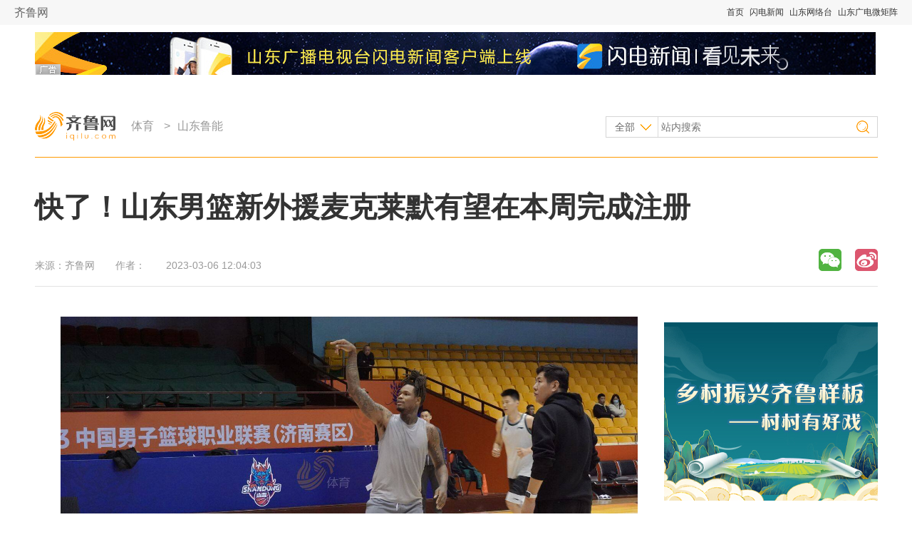

--- FILE ---
content_type: text/html
request_url: https://sports.iqilu.com/luneng/2023/0306/5371557.shtml
body_size: 10613
content:
<!DOCTYPE html PUBLIC "-//W3C//DTD XHTML 1.0 Transitional//EN" "http://www.w3.org/TR/xhtml1/DTD/xhtml1-transitional.dtd">
<html xmlns="http://www.w3.org/1999/xhtml">
  <head>
    <meta name="keywords" content="" />
    <meta name="description" content="" />
    <meta http-equiv="Content-Type" content="text/html;charset=utf-8" />
    <meta http-equiv="X-UA-Compatible" content="IE=8" />
    <link rel="stylesheet" type="text/css" href="https://file.iqilu.com/custom/new/v2016/css/public.css" />
    <link rel="stylesheet" type="text/css" href="https://file.iqilu.com/custom/new/v2016/css/detail.css" />
        <title>快了！山东男篮新外援麦克莱默有望在本周完成注册_山东鲁能_体育_齐鲁网</title>
    <script type="text/javascript" src="https://file.iqilu.com/custom/new/public/js/jquery-1.8.1.min.js"></script>
    <script type="text/javascript" src="https://file.iqilu.com/custom/new/public/js/config.js"></script>
    <script type="text/javascript" src="https://file.iqilu.com/custom/new/public/js/videoHtml5.js"></script>
    <script type="text/javascript">
      var contentid = '5371557';// 文章ID
      var title = "\u5feb\u4e86\uff01\u5c71\u4e1c\u7537\u7bee\u65b0\u5916\u63f4\u9ea6\u514b\u83b1\u9ed8\u6709\u671b\u5728\u672c\u5468\u5b8c\u6210\u6ce8\u518c";//文章标题
      var topicid = '';// 评论主题
      var context = '';//全文内容缓存
      var content = '';//第一页内容缓存
      var _IMG_URL = 'https://file.iqilu.com/custom/new/templates/iqilu';
    </script>
    <script type="text/javascript" src="https://file.iqilu.com/custom/new/templates/iqilu/js/cmstop-imagezoom.js"></script>
    <script type="text/javascript" src="https://img5.iqilu.com/c/i/js/fet.js"></script>
<script type="text/javascript" src="https://img5.iqilu.com/c/i/js/repos.js"></script>
<script type="text/javascript">fet.setAlias({IMG_URL: "https://img5.iqilu.com/c/i/"})</script>
        <!-- PHPADM Start From # -->
    <!-- 请置于所有广告位代码之前 -->
    <script type='text/javascript' src='https://g3.iqilu.com/static_files/ad/PHPADM_STAT.js'></script>
    <!-- PHPADM End From # -->
  </head>
  <body>
    <div class="jkyh_qztnav"> 
  <!-- 全站顶部导航-->
  <div class="zt_qztnav"> <a name="zt-top"></a>
    <div class="ztbwcqz"> <span class="zt_logo"> <a href="https://www.iqilu.com" title="齐鲁网">齐鲁网</a></span> <span class="ztqzdh">
 <a href="https://www.iqilu.com" title="首页" target="_blank">首页</a> 
   <a href="https://sdxw.iqilu.com" title="闪电新闻" target="_blank">闪电新闻</a> 
   <a href="https://v.iqilu.com/" title="山东网络台" target="_blank">山东网络台</a> 
   <a href="https://www.iqilu.com/html/zt/other/gdwjz/" title="山东广电微矩阵" target="_blank">山东广电微矩阵</a> 
  </span> </div>
  </div>
  <!--end 全站顶部导航--> 
</div>
    <div class="section-top wrapper clearfix">
      <div class="mod-ad ad1180x60">
        <div style='overflow:hidden;max-height:60px' name='PHPADM_MULTIADS' imp='5:5' time=''>
          <script type='text/javascript' src='https://g3.iqilu.com/static_files/multiads/272/smultiads_272.js'></script>
        </div>
      </div>
      <div class="bar-top">
        <a href="https://www.iqilu.com/" target="_blank" class="logo"></a>
        <!-- 导航 -->
        <div class="nav-top">
          <p>
                        <a href="https://sports.iqilu.com/" title="体育" target="_blank">体育</a>
                        &gt;<a href="https://sports.iqilu.com/luneng/" title="山东鲁能" target="_blank">山东鲁能</a>
                                  </p>
        </div>
        <!-- end导航 -->
        <!-- 搜索 -->
        <div class="search-form">
          <form method="get" action="http://s.iqilu.com/cse/search" id="search-all" target="_blank">
            <input type="hidden" name="s" value="2576961992730276856">
            <input type="hidden" name="entry" value="1">
            <select name="nsid" id="search-ct" style="display:none;">
              <option value="1" selected="selected">全部</option>
              <option value="2">新闻</option>
              <option value="3">视频</option>
              <option value="4">论坛</option>
            </select>
            <div>
              <a href="javascript:;" title="全部" class="cat-selected">全部</a>
              <ul class="cat-list">
                <li onclick="$(&quot;#search-ct&quot;).val(&quot;1&quot;);"><a href="javascript:;" title="全部">全部</a></li>
                <li onclick="$(&quot;#search-ct&quot;).val(&quot;2&quot;);"><a href="javascript:;" title="新闻">新闻</a></li>
                <li onclick="$(&quot;#search-ct&quot;).val(&quot;3&quot;);"><a href="javascript:;" title="视频">视频</a></li>
                <li onclick="$(&quot;#search-ct&quot;).val(&quot;4&quot;);"><a href="javascript:;" title="论坛">论坛</a></li>
              </ul>
            </div>
            <input type="text" name="q" class="keywords" placeholder="站内搜索">
            <input type="submit" name="sa" class="search-btn" value="">
          </form>
        </div>
        <!-- end搜索 -->
      </div>
    </div>

    <div class="section-cnt wrapper clearfix">
      <!-- 标题 -->
      <div class="section-cnt-tit clearfix">
        <h1>快了！山东男篮新外援麦克莱默有望在本周完成注册</h1>
        <div class="info">
          <p class="resource">来源：<span>齐鲁网</span></p>
          <p class="author">作者：<span></span></p>
          <p class="time">2023-03-06 12:04:03</p>
        </div>
        <!-- end标题 -->
        <!-- 分享 -->
        <div class="share_baidu">
          <div class="bdsharebuttonbox bdshare-button-style1-16" data-bd-bind="1471314420174">
            <a href="#" class="bds_weixin" data-cmd="weixin" title="分享到微信"></a>
            <a href="#" class="bds_tsina" data-cmd="tsina" title="分享到新浪微博"></a>
            <!-- <a href="#" class="bds_qzone" data-cmd="qzone" title="分享到QQ空间"></a> -->
            <a href="#" class="bds_renren" data-cmd="renren" title="分享到人人网"></a>
            <a href="#" class="bds_tqq" data-cmd="tqq" title="分享到腾讯微博"></a>
            <!-- <a href="#" class="bds_more" data-cmd="more"></a> -->
          </div>
          <script>window._bd_share_config={"common":{"bdSnsKey":{},"bdText":"","bdMini":"2","bdMiniList":false,"bdPic":"","bdStyle":"1","bdSize":"16"},"share":{}};with(document)0[(getElementsByTagName('head')[0]||body).appendChild(createElement('script')).src='https://bdimg.share.baidu.com/static/api/js/share.js?v=89860593.js?cdnversion='+~(-new Date()/36e5)];</script>
        </div>
        <!-- end分享 -->
      </div>
      <!-- end标题 -->
      <!-- 左侧 -->
      <div class="col-main">
        <div class="ad800*40">
          <!-- PHPADM Start From PHPAD.CN -->
          <!--联盟摘要下文字链800-40-->
          <script type='text/javascript' src='https://g3.iqilu.com/static_files/richmedia/zoneid_1215_tpad.js'></script>
          <!-- PHPADM End From PHPAD.CN -->
        </div>
        <!-- 文章主体 -->
        <div class="article-main">
                    <!--old ad area-->
                    <div class="clear"></div>
                                        <div class="clear"></div>
          <article class="shandianyun"><p><img src="https://img12.iqilu.com/10367/sucaiku/compress/202302/28/ce8aa72bc98c4a92aa4aa1d85bd77130.png" url="https://img12.iqilu.com/10367/sucaiku/202302/28/ce8aa72bc98c4a92aa4aa1d85bd77130.JPG" style="max-width: 100%;"/></p><p><span style="font-weight: bold;"><a href="https://www.iqilu.com/" target="_blank">齐鲁网</a>·闪电新闻3月6日讯</span>&nbsp;山东电视体育频道消息，山东男篮新外援麦克莱默有望在本周完成注册，为山东队出战比赛。</p><p>记者了解到，目前，麦克莱默一直跟随山东队进行训练，但由于还没有完成注册，所以还不能代表球队上场比赛。</p><p>一个月前，麦克莱默抵达济南，开始随队训练，他身体强壮，弹跳出色，拥有很强的三分投射能力。</p><p>本周麦克莱默完成注册的可能非常大，周三和周五两个比赛日获得出场资格的可能最大。如此一来，球队将保持3外援配置出战后面的比赛。</p><p><br/></p></article>
                    <div class="clear"></div>
                                        <div class="clear"></div>
                    
          <!-- 分享2 -->
          <div class="share_baidu2">
            <div class="bdsharebuttonbox bdshare-button-style1-16" data-bd-bind="1471314420174">
              <a href="#" class="bds_weixin" data-cmd="weixin" title="分享到微信"></a>
              <a href="#" class="bds_tsina" data-cmd="tsina" title="分享到新浪微博"></a>
              <!-- <a href="#" class="bds_qzone" data-cmd="qzone" title="分享到QQ空间"></a> -->
              <a href="#" class="bds_renren" data-cmd="renren" title="分享到人人网"></a>
              <a href="#" class="bds_tqq" data-cmd="tqq" title="分享到腾讯微博"></a>
              <!-- <a href="#" class="bds_more" data-cmd="more"></a> -->
            </div>
            <script>window._bd_share_config={"common":{"bdSnsKey":{},"bdText":"","bdMini":"2","bdMiniList":false,"bdPic":"","bdStyle":"1","bdSize":"16"},"share":{}};with(document)0[(getElementsByTagName('head')[0]||body).appendChild(createElement('script')).src='https://bdimg.share.baidu.com/static/api/js/share.js?v=89860593.js?cdnversion='+~(-new Date()/36e5)];</script>
          </div>
          <!-- end分享2 -->
          <div class="clear"></div>
          <div class="ad810x100">
            <!-- PHPADM Start From PHPAD.CN -->
            <!--娱乐末级页文章尾部横幅01-->
            <script type='text/javascript' src='https://g3.iqilu.com/static_files/zones/459/459.js'></script>
            <!-- PHPADM End From PHPAD.CN -->
          </div>
          <div class="clear"></div>
          <p class="contact">
            想爆料？请登录《阳光连线》（ <a href="https://minsheng.iqilu.com/" title="阳光连线" target="_blank">https://minsheng.iqilu.com/</a>）、拨打新闻热线0531-66661234或96678，或登录齐鲁网官方微博（<a href="https://weibo.com/iqilu123" title="齐鲁网官方微博" rel="nofollow" target="_blank">@齐鲁网</a>）提供新闻线索。齐鲁网广告热线<span id="qlpdtel">0531-81695052</span>，诚邀合作伙伴。
<script>
var ql_loc = window.location.host.toString();
var tellist = {
	'caijing.iqilu.com':{
		'adtel':'0531-81694991'
	},
	'edu.iqilu.com':{
		'adtel':'0531-81695085'
	},
	'health.iqilu.com':{
		'adtel':'0531-81695088'
	},
	'travel.iqilu.com':{
		'adtel':'0531-81694955'
	},
	'house.iqilu.com':{
		'adtel':'0531-81694987'
	},
	'jiaju.iqilu.com':{
		'adtel':'0531-81694987'
	},
        'food.iqilu.com':{
		'adtel':'0531-81695223'
	},
        'qiche.iqilu.com':{
		'adtel':'0531-81618388'
	}
        
}
if(tellist[ql_loc] && tellist[ql_loc]['adtel']){
	var ql_tel = document.getElementById('qlpdtel');
	ql_tel.innerHTML = tellist[ql_loc]['adtel']; 

}
</script>          </p>

                  </div>
        <!-- end文章主体 -->
        <div class="article-sub">
          <!-- 为您推荐 -->
          <div class="mod-reco">
            <div class="tit-sub">
              <h2><i></i><a href="" title="" target="_blank">为您推荐</a></h2>
            </div>
            <div class="news-pic-a">
                            <div class="news-pic-item">
                <dl>
                                    <dt><a href="https://sports.iqilu.com/luneng/2023/0306/5371555.shtml" title="山东省武术套路队总教练冯静坤：初心不改  用奋斗续写芳华" target="_blank"><img src="https://img12.iqilu.com/10367/sucaiku/compress/202303/06/c683974cf34c4572989c1dbcd05afd74.png" alt="山东省武术套路队总教练冯静坤：初心不改  用奋斗续写芳华" /></a></dt>
                                    <dd><h3><a href="https://sports.iqilu.com/luneng/2023/0306/5371555.shtml" title="山东省武术套路队总教练冯静坤：初心不改  用奋斗续写芳华" target="_blank">山东省武术套路队总教练冯静坤：初心不改  用奋斗续写芳华</a></h3></dd>
                                    <dd><a href="https://sports.iqilu.com/luneng/2023/0306/5371555.shtml" target="_blank">[详细]</a></dd>
                                    <dd class="info">
                    <span class="resource">齐鲁网</span>
                    <span class="time">2023-03-06</span>
                  </dd>
                </dl>
              </div>
                            <div class="news-pic-item">
                <dl>
                                    <dt><a href="https://sports.iqilu.com/luneng/2023/0305/5371244.shtml" title="四川主帅莫科：我们内线吃了大亏 球员执行力需要加强" target="_blank"><img src="https://img12.iqilu.com/10367/sucaiku/compress/202303/05/ac2a10a89a5d49c186643ec6558c8b54.png" alt="四川主帅莫科：我们内线吃了大亏 球员执行力需要加强" /></a></dt>
                                    <dd><h3><a href="https://sports.iqilu.com/luneng/2023/0305/5371244.shtml" title="四川主帅莫科：我们内线吃了大亏 球员执行力需要加强" target="_blank">四川主帅莫科：我们内线吃了大亏 球员执行力需要加强</a></h3></dd>
                                    <dd><a href="https://sports.iqilu.com/luneng/2023/0305/5371244.shtml" target="_blank">[详细]</a></dd>
                                    <dd class="info">
                    <span class="resource">齐鲁网</span>
                    <span class="time">2023-03-05</span>
                  </dd>
                </dl>
              </div>
                            <div class="news-pic-item">
                <dl>
                                    <dt><a href="https://sports.iqilu.com/luneng/2023/0305/5371242.shtml" title="山东男篮结束三连主场，高诗岩赛后有话对球迷说" target="_blank"><img src="https://img12.iqilu.com/1/extraction/202303/05/9b6da8df89ce42d8913f8267e1b9ed72-1.jpg" alt="山东男篮结束三连主场，高诗岩赛后有话对球迷说" /></a></dt>
                                    <dd><h3><a href="https://sports.iqilu.com/luneng/2023/0305/5371242.shtml" title="山东男篮结束三连主场，高诗岩赛后有话对球迷说" target="_blank">山东男篮结束三连主场，高诗岩赛后有话对球迷说</a></h3></dd>
                                    <dd><a href="https://sports.iqilu.com/luneng/2023/0305/5371242.shtml" target="_blank">[详细]</a></dd>
                                    <dd class="info">
                    <span class="resource">齐鲁网</span>
                    <span class="time">2023-03-05</span>
                  </dd>
                </dl>
              </div>
                            <div class="news-pic-item undis">
                <dl>
                                    <dt><a href="https://sports.iqilu.com/luneng/2023/0305/5371241.shtml" title="王晗：战胜四川赢在防守 漏了很多底角三分需要总结" target="_blank"><img src="https://img12.iqilu.com/10367/sucaiku/compress/202303/05/f02f8e22549749ee9e5b3d23033ece7b.png" alt="王晗：战胜四川赢在防守 漏了很多底角三分需要总结" /></a></dt>
                                    <dd><h3><a href="https://sports.iqilu.com/luneng/2023/0305/5371241.shtml" title="王晗：战胜四川赢在防守 漏了很多底角三分需要总结" target="_blank">王晗：战胜四川赢在防守 漏了很多底角三分需要总结</a></h3></dd>
                                    <dd><a href="https://sports.iqilu.com/luneng/2023/0305/5371241.shtml" target="_blank">[详细]</a></dd>
                                    <dd class="info">
                    <span class="resource">齐鲁网</span>
                    <span class="time">2023-03-05</span>
                  </dd>
                </dl>
              </div>
                            <div class="news-pic-item undis">
                <dl>
                                    <dt><a href="https://sports.iqilu.com/luneng/2023/0305/5371231.shtml" title="吉伦沃特37分13篮板，高诗岩三双，山东男篮115-86轻取四川" target="_blank"><img src="https://img11.iqilu.com/21/2023/03/05/1f3aebd460152f040b538a46d26addd6.jpg" alt="吉伦沃特37分13篮板，高诗岩三双，山东男篮115-86轻取四川" /></a></dt>
                                    <dd><h3><a href="https://sports.iqilu.com/luneng/2023/0305/5371231.shtml" title="吉伦沃特37分13篮板，高诗岩三双，山东男篮115-86轻取四川" target="_blank">吉伦沃特37分13篮板，高诗岩三双，山东男篮115-86轻取四川</a></h3></dd>
                                    <dd><a href="https://sports.iqilu.com/luneng/2023/0305/5371231.shtml" target="_blank">[详细]</a></dd>
                                    <dd class="info">
                    <span class="resource">齐鲁网</span>
                    <span class="time">2023-03-05</span>
                  </dd>
                </dl>
              </div>
                            <div class="news-pic-item undis">
                <dl>
                                    <dt><a href="https://sports.iqilu.com/luneng/2023/0305/5371230.shtml" title="山东男篮对阵四川赛后，惊现史上最快发布会" target="_blank"><img src="https://img12.iqilu.com/1/extraction/202303/05/4214f7610c2c423fbdf72fb23ae0719b-3.jpg" alt="山东男篮对阵四川赛后，惊现史上最快发布会" /></a></dt>
                                    <dd><h3><a href="https://sports.iqilu.com/luneng/2023/0305/5371230.shtml" title="山东男篮对阵四川赛后，惊现史上最快发布会" target="_blank">山东男篮对阵四川赛后，惊现史上最快发布会</a></h3></dd>
                                    <dd><a href="https://sports.iqilu.com/luneng/2023/0305/5371230.shtml" target="_blank">[详细]</a></dd>
                                    <dd class="info">
                    <span class="resource">齐鲁网</span>
                    <span class="time">2023-03-05</span>
                  </dd>
                </dl>
              </div>
                            <div class="news-pic-item undis">
                <dl>
                                    <dt><a href="https://sports.iqilu.com/luneng/2023/0305/5371110.shtml" title="山东鲁能女队勇夺2022全国青年锦标赛女团冠军" target="_blank"><img src="https://img12.iqilu.com/10367/sucaiku/compress/202303/05/e1e84a91d5064d408f123a24972ba3a9.png" alt="山东鲁能女队勇夺2022全国青年锦标赛女团冠军" /></a></dt>
                                    <dd><h3><a href="https://sports.iqilu.com/luneng/2023/0305/5371110.shtml" title="山东鲁能女队勇夺2022全国青年锦标赛女团冠军" target="_blank">山东鲁能女队勇夺2022全国青年锦标赛女团冠军</a></h3></dd>
                                    <dd><a href="https://sports.iqilu.com/luneng/2023/0305/5371110.shtml" target="_blank">[详细]</a></dd>
                                    <dd class="info">
                    <span class="resource">齐鲁网</span>
                    <span class="time">2023-03-05</span>
                  </dd>
                </dl>
              </div>
                            <div class="news-pic-item undis">
                <dl>
                                    <dt><a href="https://sports.iqilu.com/luneng/2023/0305/5371072.shtml" title="山东省滑板锦标赛圆满落幕" target="_blank"><img src="https://img12.iqilu.com/10367/sucaiku/compress/202303/05/3c4159f7423d4cd5bcffda195aa9459c.png" alt="山东省滑板锦标赛圆满落幕" /></a></dt>
                                    <dd><h3><a href="https://sports.iqilu.com/luneng/2023/0305/5371072.shtml" title="山东省滑板锦标赛圆满落幕" target="_blank">山东省滑板锦标赛圆满落幕</a></h3></dd>
                                    <dd><a href="https://sports.iqilu.com/luneng/2023/0305/5371072.shtml" target="_blank">[详细]</a></dd>
                                    <dd class="info">
                    <span class="resource">齐鲁网</span>
                    <span class="time">2023-03-05</span>
                  </dd>
                </dl>
              </div>
                            <div class="news-pic-item undis">
                <dl>
                                    <dt><a href="https://sports.iqilu.com/luneng/2023/0305/5371013.shtml" title="依旧亲切如故！山东男篮旧将李泓翰与山东球员友好互动" target="_blank"><img src="https://img12.iqilu.com/1/extraction/202303/05/09d058c91a554778836cce678b77cc8c-2.jpg" alt="依旧亲切如故！山东男篮旧将李泓翰与山东球员友好互动" /></a></dt>
                                    <dd><h3><a href="https://sports.iqilu.com/luneng/2023/0305/5371013.shtml" title="依旧亲切如故！山东男篮旧将李泓翰与山东球员友好互动" target="_blank">依旧亲切如故！山东男篮旧将李泓翰与山东球员友好互动</a></h3></dd>
                                    <dd><a href="https://sports.iqilu.com/luneng/2023/0305/5371013.shtml" target="_blank">[详细]</a></dd>
                                    <dd class="info">
                    <span class="resource">齐鲁网</span>
                    <span class="time">2023-03-05</span>
                  </dd>
                </dl>
              </div>
                            <div class="news-pic-item undis">
                <dl>
                                    <dt><a href="https://sports.iqilu.com/luneng/2023/0305/5370995.shtml" title="山东男篮今晚主场迎战四川，赛前王晗直言球员心态很关键" target="_blank"><img src="https://img12.iqilu.com/1/extraction/202303/05/21744678bde04d06be15dfe33a2b7fce-3.jpg" alt="山东男篮今晚主场迎战四川，赛前王晗直言球员心态很关键" /></a></dt>
                                    <dd><h3><a href="https://sports.iqilu.com/luneng/2023/0305/5370995.shtml" title="山东男篮今晚主场迎战四川，赛前王晗直言球员心态很关键" target="_blank">山东男篮今晚主场迎战四川，赛前王晗直言球员心态很关键</a></h3></dd>
                                    <dd><a href="https://sports.iqilu.com/luneng/2023/0305/5370995.shtml" target="_blank">[详细]</a></dd>
                                    <dd class="info">
                    <span class="resource">齐鲁网</span>
                    <span class="time">2023-03-05</span>
                  </dd>
                </dl>
              </div>
                            <div class="news-pic-item undis">
                <dl>
                                    <dt><a href="https://sports.iqilu.com/luneng/2023/0305/5370994.shtml" title="山东男篮今晚主场战四川，李泓翰：重回省体很亲切" target="_blank"><img src="https://img12.iqilu.com/1/extraction/202303/05/39106b17e5bf44d0a8e667ee60bb45eb-3.jpg" alt="山东男篮今晚主场战四川，李泓翰：重回省体很亲切" /></a></dt>
                                    <dd><h3><a href="https://sports.iqilu.com/luneng/2023/0305/5370994.shtml" title="山东男篮今晚主场战四川，李泓翰：重回省体很亲切" target="_blank">山东男篮今晚主场战四川，李泓翰：重回省体很亲切</a></h3></dd>
                                    <dd><a href="https://sports.iqilu.com/luneng/2023/0305/5370994.shtml" target="_blank">[详细]</a></dd>
                                    <dd class="info">
                    <span class="resource">齐鲁网</span>
                    <span class="time">2023-03-05</span>
                  </dd>
                </dl>
              </div>
                            <div class="news-pic-item undis">
                <dl>
                                    <dt><a href="https://sports.iqilu.com/luneng/2023/0305/5370993.shtml" title="拒绝连败！山东男篮一周三赛，主场迎战四川全力争胜" target="_blank"><img src="https://img12.iqilu.com/10367/sucaiku/compress/202303/05/225788160d424d118210c19b9eacb1ec.png" alt="拒绝连败！山东男篮一周三赛，主场迎战四川全力争胜" /></a></dt>
                                    <dd><h3><a href="https://sports.iqilu.com/luneng/2023/0305/5370993.shtml" title="拒绝连败！山东男篮一周三赛，主场迎战四川全力争胜" target="_blank">拒绝连败！山东男篮一周三赛，主场迎战四川全力争胜</a></h3></dd>
                                    <dd><a href="https://sports.iqilu.com/luneng/2023/0305/5370993.shtml" target="_blank">[详细]</a></dd>
                                    <dd class="info">
                    <span class="resource">齐鲁网</span>
                    <span class="time">2023-03-05</span>
                  </dd>
                </dl>
              </div>
                            <div class="news-pic-item undis">
                <dl>
                                    <dt><a href="https://sports.iqilu.com/luneng/2023/0305/5370982.shtml" title="山东男篮赛前训练，麦克莱默超远三分轻松写意" target="_blank"><img src="https://img12.iqilu.com/1/extraction/202303/05/0ae262d8b95a4a30a7cbf9d5b31c2be1-2.jpg" alt="山东男篮赛前训练，麦克莱默超远三分轻松写意" /></a></dt>
                                    <dd><h3><a href="https://sports.iqilu.com/luneng/2023/0305/5370982.shtml" title="山东男篮赛前训练，麦克莱默超远三分轻松写意" target="_blank">山东男篮赛前训练，麦克莱默超远三分轻松写意</a></h3></dd>
                                    <dd><a href="https://sports.iqilu.com/luneng/2023/0305/5370982.shtml" target="_blank">[详细]</a></dd>
                                    <dd class="info">
                    <span class="resource">齐鲁网</span>
                    <span class="time">2023-03-05</span>
                  </dd>
                </dl>
              </div>
                            <div class="other">
                <a href="javascript:;" class="more">查看更多</a>
              </div>
            </div>
          </div>
          <!-- end为您推荐 -->
        </div>
      </div>
      <!-- end左侧 -->
      <!-- 右侧 -->
      <div class="col-sub">
        <!-- 广告位 -->
        <div class="mod-ad">
          <!-- PHPADM Start From PHPAD.CN -->
<!--娱乐末级页右画1-->
<script type='text/javascript' src='https://g3.iqilu.com/static_files/zones/455/455.js'></script>
<!-- PHPADM End From PHPAD.CN -->
        </div>
        <!-- end广告位 -->
        <!-- 热点推荐 -->
        <div class="mod-a">
          <div class="tit-sub">
            <h2><i></i><a href="https://news.iqilu.com/" title="热点推荐" target="_blank">热点推荐</a></h2>
          </div>
          <div class="news-pic-b clearfix">
                        
                        <dl>
              <dt><a href="https://news.iqilu.com/shandong/kejiaoshehui/20230304/3804802.shtml" title="公安部常备维和警队招收2018年普通高等学校毕业生啦" target="_blank"><img src="https://img8.iqilu.com/camimgs/2018/01/09/e0aeda34bf9a07c86da3deb778e83ce3.jpg"></a></dt>
              <dd><a href="https://news.iqilu.com/shandong/kejiaoshehui/20230304/3804802.shtml" title="公安部常备维和警队招收2018年普通高等学校毕业生啦" target="_blank">公安部常备维和警队招收2018年普通高等学校毕业生啦</a></dd>
            </dl>
                        <dl>
              <dt><a href="https://news.iqilu.com/shandong/yuanchuang/2023/0306/5371517.shtml" title="今年通航！小清河复航工程首座船闸成功送电" target="_blank"><img src="https://img12.iqilu.com/10339/sucaiku/compress/202303/06/e21e2e3cf6cd4acf9e7d4f2a80d840cf.png"></a></dt>
              <dd><a href="https://news.iqilu.com/shandong/yuanchuang/2023/0306/5371517.shtml" title="今年通航！小清河复航工程首座船闸成功送电" target="_blank">今年通航！小清河复航工程首座船闸成功送电</a></dd>
            </dl>
                        <dl>
              <dt><a href="https://news.iqilu.com/shandong/shandonggedi/20230303/5369293.shtml" title="为何入刑仍阻止不了一些人醉驾？如何有效整治醉驾？" target="_blank"><img src="https://img12.iqilu.com/10339/clue/202303/03/c8aacd78-cf3b-45ea-abb5-5b079d735d7a.jpg"></a></dt>
              <dd><a href="https://news.iqilu.com/shandong/shandonggedi/20230303/5369293.shtml" title="为何入刑仍阻止不了一些人醉驾？如何有效整治醉驾？" target="_blank">为何入刑仍阻止不了一些人醉驾？如何有效整治醉驾？</a></dd>
            </dl>
                        <dl>
              <dt><a href="https://news.iqilu.com/shandong/shandonggedi/20230303/5369537.shtml" title="赏花、看柳、寻泉……接下来的济南是这样的！" target="_blank"><img src="https://img12.iqilu.com/10339/clue/202303/03/9cbfc531-0afd-456f-9999-348371b09a5b.jpg"></a></dt>
              <dd><a href="https://news.iqilu.com/shandong/shandonggedi/20230303/5369537.shtml" title="赏花、看柳、寻泉……接下来的济南是这样的！" target="_blank">赏花、看柳、寻泉……接下来的济南是这样的！</a></dd>
            </dl>
                      </div>
          <ul class="news-list type-b">
                        <li><a href="https://news.iqilu.com/shandong/yuanchuang/2023/0303/5369606.shtml" title="《问政山东》四周年 问政 问计 问效" target="_blank">《问政山东》四周年 问政 问计 问效</a></li>
                        <li><a href="https://news.iqilu.com/shandong/shandonggedi/20230303/5369582.shtml" title="山东开年经济活力：工业开工率98% 建筑业积极复工复产" target="_blank">山东开年经济活力：工业开工率98% 建筑业积极复工复产</a></li>
                        <li><a href="https://news.iqilu.com/shandong/shandonggedi/20230303/5369537.shtml" title="赏花、看柳、寻泉……接下来的济南是这样的！" target="_blank">赏花、看柳、寻泉……接下来的济南是这样的！</a></li>
                        <li><a href="https://news.iqilu.com/shandong/shandonggedi/20230303/5369293.shtml" title="为何入刑仍阻止不了一些人醉驾？如何有效整治醉驾？" target="_blank">为何入刑仍阻止不了一些人醉驾？如何有效整治醉驾？</a></li>
                        <li><a href="https://news.iqilu.com/shandong/yuanchuang/2023/0306/5371517.shtml" title="今年通航！小清河复航工程首座船闸成功送电" target="_blank">今年通航！小清河复航工程首座船闸成功送电</a></li>
                      </ul>
          <ul class="city-list clearfix">
            <li><a target="_blank" title="济南" href="https://jinan.iqilu.com/">济南</a></li>
                        <li><a target="_blank" title="淄博" href="https://zibo.iqilu.com/">淄博</a></li>
            <li><a target="_blank" title="枣庄" href="https://zaozhuang.iqilu.com/">枣庄</a></li>
            <li><a target="_blank" title="东营" href="https://dongying.iqilu.com/">东营</a></li>
            <li><a target="_blank" title="烟台" href="https://yantai.iqilu.com/">烟台</a></li>
            <li><a target="_blank" title="潍坊" href="https://weifang.iqilu.com/">潍坊</a></li>
            <li><a target="_blank" title="济宁" href="https://jining.iqilu.com/">济宁</a></li>
            <li><a target="_blank" title="泰安" href="https://taian.iqilu.com/">泰安</a></li>
            <li><a target="_blank" title="威海" href="https://weihai.iqilu.com/">威海</a></li>
            <li><a target="_blank" title="日照" href="https://rizhao.iqilu.com/">日照</a></li>
            <!--<li><a target="_blank" title="莱芜" href="https://laiwu.iqilu.com/">莱芜</a></li>-->
            <li><a target="_blank" title="临沂" href="https://linyi.iqilu.com/">临沂</a></li>
            <li><a target="_blank" title="德州" href="https://dezhou.iqilu.com/">德州</a></li>
            <li><a target="_blank" title="聊城" href="https://liaocheng.iqilu.com/">聊城</a></li>
            <li><a target="_blank" title="滨州" href="https://binzhou.iqilu.com/">滨州</a></li>
            <li><a target="_blank" title="菏泽" href="https://heze.iqilu.com/">菏泽</a></li>
          </ul>
        </div>
        <!-- end热点推荐 -->
        <!-- 广告位 -->
        <div class="mod-ad">
          <!-- PHPADM Start From PHPAD.CN -->
<!--娱乐末级页右画2-->
<script type='text/javascript' src='https://g3.iqilu.com/static_files/zones/456/456.js'></script>
<!-- PHPADM End From PHPAD.CN -->
        </div>
        <!-- end广告位 -->
        <!-- 热门视频 -->
        <div class="mod-b">
          <div class="tit-sub">
            <h2><i></i><a href="https://v.iqilu.com/" target="_blank" title="热门视频">热门视频</a></h2>
          </div>
          <div class="news-pic-c clearfix">
                                    <dl>
              <dt><a href="https://v.iqilu.com/ggpd/xwwbc/202303/05/5276149.html" target="_blank" title="德媒：德国已基本填补“俄气”缺口"><img src="https://file.iqilu.com/custom/new/v2016/images/btn-play.png" class="icon" /><img src="https://img8.iqilu.com/vmsimgs/2023/03/05/7991130_e3cb4af8a7e742d096c3bedb0885d9ed.jpg" alt="德媒：德国已基本填补“俄气”缺口" /></a></dt>
              <dd class="div-opa"><a href="https://v.iqilu.com/ggpd/xwwbc/202303/05/5276149.html" target="_blank"></a></dd>
              <dd><a href="https://v.iqilu.com/ggpd/xwwbc/202303/05/5276149.html" target="_blank" title="德媒：德国已基本填补“俄气”缺口">德媒：德国已基本填补“俄气”缺口</a></dd>
            </dl>
                        <dl>
              <dt><a href="https://v.iqilu.com/sdws/sdxwlb/2023/0305/5276269.html" target="_blank" title="山东代表团举行全体会议 审议政府工作报告 韩正出席并发言 林武主持 周乃翔陆治原出席【直通全国两会】"><img src="https://file.iqilu.com/custom/new/v2016/images/btn-play.png" class="icon" /><img src="https://img8.iqilu.com/vmsimgs/2023/03/05/5190155_322525cd267a4829976ead3b4caa062f.jpg" alt="山东代表团举行全体会议 审议政府工作报告 韩正出席并发言 林武主持 周乃翔陆治原出席【直通全国两会】" /></a></dt>
              <dd class="div-opa"><a href="https://v.iqilu.com/sdws/sdxwlb/2023/0305/5276269.html" target="_blank"></a></dd>
              <dd><a href="https://v.iqilu.com/sdws/sdxwlb/2023/0305/5276269.html" target="_blank" title="山东代表团举行全体会议 审议政府工作报告 韩正出席并发言 林武主持 周乃翔陆治原出席【直通全国两会】">山东代表团举行全体会议 审议政府工作报告 韩正出席并发言 林武主持 周乃翔陆治原出席【直通全国两会】</a></dd>
            </dl>
                        <dl>
              <dt><a href="https://v.iqilu.com/qlpd/l0/2023/0303/5275107.html" target="_blank" title="平邑：学习雷锋精神 弘扬时代新风"><img src="https://file.iqilu.com/custom/new/v2016/images/btn-play.png" class="icon" /><img src="https://img8.iqilu.com/vmsimgs/2023/03/03/7839804_be9d7a26b8404ab5b4514bf4a41ff2ac.jpg" alt="平邑：学习雷锋精神 弘扬时代新风" /></a></dt>
              <dd class="div-opa"><a href="https://v.iqilu.com/qlpd/l0/2023/0303/5275107.html" target="_blank"></a></dd>
              <dd><a href="https://v.iqilu.com/qlpd/l0/2023/0303/5275107.html" target="_blank" title="平邑：学习雷锋精神 弘扬时代新风">平邑：学习雷锋精神 弘扬时代新风</a></dd>
            </dl>
                        <dl>
              <dt><a href="https://v.iqilu.com/qlpd/l0/2023/0303/5275121.html" target="_blank" title="兖州：案中案！醉驾遇上碰瓷 双双被查法办"><img src="https://file.iqilu.com/custom/new/v2016/images/btn-play.png" class="icon" /><img src="https://img8.iqilu.com/vmsimgs/2023/03/03/7840605_b69b921cf5b7468aa9b7b97128f8f886.jpg" alt="兖州：案中案！醉驾遇上碰瓷 双双被查法办" /></a></dt>
              <dd class="div-opa"><a href="https://v.iqilu.com/qlpd/l0/2023/0303/5275121.html" target="_blank"></a></dd>
              <dd><a href="https://v.iqilu.com/qlpd/l0/2023/0303/5275121.html" target="_blank" title="兖州：案中案！醉驾遇上碰瓷 双双被查法办">兖州：案中案！醉驾遇上碰瓷 双双被查法办</a></dd>
            </dl>
                        <dl>
              <dt><a href="https://v.iqilu.com/ggpd/xwwbc/202303/05/5276167.html" target="_blank" title="【直通全国两会】国务院总理李克强作政府工作报告"><img src="https://file.iqilu.com/custom/new/v2016/images/btn-play.png" class="icon" /><img src="https://img8.iqilu.com/vmsimgs/2023/03/05/7991537_fcaf6f7a15104953aab648f2b977ff36.jpg" alt="【直通全国两会】国务院总理李克强作政府工作报告" /></a></dt>
              <dd class="div-opa"><a href="https://v.iqilu.com/ggpd/xwwbc/202303/05/5276167.html" target="_blank"></a></dd>
              <dd><a href="https://v.iqilu.com/ggpd/xwwbc/202303/05/5276167.html" target="_blank" title="【直通全国两会】国务院总理李克强作政府工作报告">【直通全国两会】国务院总理李克强作政府工作报告</a></dd>
            </dl>
                        <dl>
              <dt><a href="https://v.iqilu.com/qlpd/xxbs/2023/0305/5276243.html" target="_blank" title="警民联手寻找走失男子"><img src="https://file.iqilu.com/custom/new/v2016/images/btn-play.png" class="icon" /><img src="https://img8.iqilu.com/vmsimgs/2023/03/05/8013121_a5ead2dffdc2485fb98b9ae3bf5b566c.jpg" alt="警民联手寻找走失男子" /></a></dt>
              <dd class="div-opa"><a href="https://v.iqilu.com/qlpd/xxbs/2023/0305/5276243.html" target="_blank"></a></dd>
              <dd><a href="https://v.iqilu.com/qlpd/xxbs/2023/0305/5276243.html" target="_blank" title="警民联手寻找走失男子">警民联手寻找走失男子</a></dd>
            </dl>
                        <dl>
              <dt><a href="https://v.iqilu.com/sdws/sdxwlb/2023/0304/5275741.html" target="_blank" title="山东：稳大盘挑大梁 扛牢大省担当【向总书记报告】"><img src="https://file.iqilu.com/custom/new/v2016/images/btn-play.png" class="icon" /><img src="https://img8.iqilu.com/vmsimgs/2023/03/04/7927459_938ce51235964e888dc3daa2248114e2.jpg" alt="山东：稳大盘挑大梁 扛牢大省担当【向总书记报告】" /></a></dt>
              <dd class="div-opa"><a href="https://v.iqilu.com/sdws/sdxwlb/2023/0304/5275741.html" target="_blank"></a></dd>
              <dd><a href="https://v.iqilu.com/sdws/sdxwlb/2023/0304/5275741.html" target="_blank" title="山东：稳大盘挑大梁 扛牢大省担当【向总书记报告】">山东：稳大盘挑大梁 扛牢大省担当【向总书记报告】</a></dd>
            </dl>
                        <dl>
              <dt><a href="https://v.iqilu.com/qlpd/l0/2023/0304/5275699.html" target="_blank" title="践行雷锋精神 志愿者在行动"><img src="https://file.iqilu.com/custom/new/v2016/images/btn-play.png" class="icon" /><img src="https://img8.iqilu.com/vmsimgs/2023/03/04/7925148_465254a196b549ca893850e8957ab2fc.jpg" alt="践行雷锋精神 志愿者在行动" /></a></dt>
              <dd class="div-opa"><a href="https://v.iqilu.com/qlpd/l0/2023/0304/5275699.html" target="_blank"></a></dd>
              <dd><a href="https://v.iqilu.com/qlpd/l0/2023/0304/5275699.html" target="_blank" title="践行雷锋精神 志愿者在行动">践行雷锋精神 志愿者在行动</a></dd>
            </dl>
                      </div>
        </div>
        <!-- end热门视频 -->
        <!-- 广告位 -->
        <div class="mod-ad">
          <!-- PHPADM Start From PHPAD.CN -->
<!--娱乐末级页右画3-->
<script type='text/javascript' src='https://g3.iqilu.com/static_files/zones/457/457.js'></script>
<!-- PHPADM End From PHPAD.CN -->
        </div>
        <!-- end广告位 -->
        <!-- 视觉山东 -->
        <div class="mod-c">
          <div class="tit-sub">
            <h2><i></i><a href="javascript:;" title="视觉山东">视觉山东</a></h2>
          </div>
          <div class="news-pic-d">
                        <dl>
              <dt><a href="https://yx.iqilu.com/2023/0302/5368053.shtml" title="组图｜谢立亭、贾海宁等25人入选首届“齐鲁最美基层宣传文化工作者”" target="_blank"><img src="https://img12.iqilu.com/10339/sucaiku/compress/202303/01/aaf8943d4cab4899adf96b12afb4a1bc.png"></a></dt>
              <dd><a href="https://yx.iqilu.com/2023/0302/5368053.shtml" title="组图｜谢立亭、贾海宁等25人入选首届“齐鲁最美基层宣传文化工作者”" target="_blank">组图｜谢立亭、贾海宁等25人入选首届“齐鲁最美基层宣传文化工作者”</a></dd>
            </dl>
                        <dl>
              <dt><a href="https://yx.iqilu.com/2023/0301/5368047.shtml" title="CBA联赛战火重燃，山东高速首战即迎来火爆主场" target="_blank"><img src="https://img12.iqilu.com/10339/sucaiku/compress/202303/01/5048dd81f6fe4cce94db84b64e17361c.png"></a></dt>
              <dd><a href="https://yx.iqilu.com/2023/0301/5368047.shtml" title="CBA联赛战火重燃，山东高速首战即迎来火爆主场" target="_blank">CBA联赛战火重燃，山东高速首战即迎来火爆主场</a></dd>
            </dl>
                        <dl>
              <dt><a href="https://yx.iqilu.com/2023/0301/5367814.shtml" title="组图｜济南顺河高架桥大修改造工程启动" target="_blank"><img src="https://img12.iqilu.com/10339/sucaiku/compress/202303/01/4a35f4a5dda34048a2060c9e75a94121.png"></a></dt>
              <dd><a href="https://yx.iqilu.com/2023/0301/5367814.shtml" title="组图｜济南顺河高架桥大修改造工程启动" target="_blank">组图｜济南顺河高架桥大修改造工程启动</a></dd>
            </dl>
                      </div>
        </div>
        <!-- end视觉山东 -->
        <!-- 广告位 -->
        <div class="mod-ad">
          <!-- PHPADM Start From PHPAD.CN -->
<!--娱乐末级页右画4-->
<script type='text/javascript' src='https://g3.iqilu.com/static_files/zones/458/458.js'></script>
<!-- PHPADM End From PHPAD.CN -->
        </div>
        <!-- end广告位 -->
        <!-- 排行榜 -->
        <div class="mod-d">
          <div class="tit-sub">
            <h2><i></i><a href="javascript:;" title="排行榜">排行榜</a></h2>
          </div>
          <ul class="news-list type-c">
                        <li><span class="cur">1</span><a href="https://sports.iqilu.com/luneng/2023/0207/5348358.shtml" title="女足留洋球员李佳悦亲历土耳其地震：逃亡路上又遇强余震" target="_blank">女足留洋球员李佳悦亲历土耳其地震：逃亡路上又遇强余震</a></li>
                        <li><span class="cur">2</span><a href="https://sports.iqilu.com/luneng/2023/0208/5349509.shtml" title="詹姆斯登顶NBA历史得分王 魔术师约翰逊发文称赞" target="_blank">詹姆斯登顶NBA历史得分王 魔术师约翰逊发文称赞</a></li>
                        <li><span class="cur">3</span><a href="https://sports.iqilu.com/luneng/2023/0210/5352098.shtml" title="山东泰山队另一引援目标来了？胡靖航已抵达济南" target="_blank">山东泰山队另一引援目标来了？胡靖航已抵达济南</a></li>
                        <li><span >4</span><a href="https://sports.iqilu.com/luneng/2023/0303/5242838.shtml" title="女篮世界杯：李缘8分7助攻 中国女篮47分大胜波黑迎连胜" target="_blank">女篮世界杯：李缘8分7助攻 中国女篮47分大胜波黑迎连胜</a></li>
                        <li><span >5</span><a href="https://sports.iqilu.com/luneng/2023/0206/5347336.shtml" title="山东男篮第三阶段确定不换帅，球队主场依旧在省体" target="_blank">山东男篮第三阶段确定不换帅，球队主场依旧在省体</a></li>
                        <li><span >6</span><a href="https://sports.iqilu.com/luneng/2023/0220/5359509.shtml" title="热身赛：麦克莱默27分 山东男篮102-83大胜浙江男篮" target="_blank">热身赛：麦克莱默27分 山东男篮102-83大胜浙江男篮</a></li>
                        <li><span >7</span><a href="https://sports.iqilu.com/luneng/2023/0218/5358253.shtml" title="山东男篮重回省体育中心体育馆 CBA第三阶段详细赛程出炉" target="_blank">山东男篮重回省体育中心体育馆 CBA第三阶段详细赛程出炉</a></li>
                      </ul>
        </div>
        <!-- end排行榜 -->
      </div>
      <!-- end右侧 -->
    </div>
    <!--页脚--> 
    <script src="https://file.iqilu.com/custom/new/public/js/weixin.js"></script>
    <!--页脚 1-->
    <div class="qlfooter">
      <div class="qlfoot1">
        <div class="menu2"><a href="https://www.iqilu.com/intro/about.html" target="_blank">关于齐鲁网</a>|<a href="https://www.iqilu.com/intro/150586.shtml" target="_blank">联系我们</a>|<a href="https://www.iqilu.com/intro/150587.shtml" target="_blank">站点地图</a>|<a href="https://www.iqilu.com/intro/150588.shtml" target="_blank">法律声明</a>|<a href="https://app-h5.iqilu.com/topic/MzMxNTplYzA1NA.htm#/" target="_blank">广告合作</a></div>
        <div class="qlfoot2">版权所有： 齐鲁网 All Rights Reserved <br />
    <a href="http://beian.miit.gov.cn" target="_blank">鲁ICP备09062847号-1</a>　网上传播视听节目许可证1503009　互联网新闻信息服务许可证37120170002  <br />
    通讯地址：山东省济南市经十路18567号　　邮编：250062 <br>技术支持：<a href="http://www.sdgdxt.com" title="山东广电信通网络运营有限公司" target="_blank">山东广电信通网络运营有限公司</a>
    </div>
      </div>
    </div>
    <!--end 页脚1-->
<script src="https://file.iqilu.com/custom/new/public/js/bdshare/share.js?v=24022102"></script>
<script type="text/javascript">
var _bdhmProtocol = " https://";
document.write(unescape("%3Cscript src='" + _bdhmProtocol + "hm.baidu.com/h.js%3Fe103b9b88b1fe7e673646c0657465680' type='text/javascript'%3E%3C/script%3E"));
</script>
    <!-- 右侧悬浮窗 -->
    <div class="section-float">
      <ul>
        <li><a href="https://www.iqilu.com/" title="首页" target="_blank" class="home"></a></li>
        <li><a href="#pinglunarea" title="评论" class="comment"></a></li>
        <li>
          <a href="" class="qr"></a>
          <div class="qr-cnt undis" id="erweima"></div>
        </li>
        <li><a href="" title="返回顶部" class="back-to-top"></a></li>
      </ul>
    </div>
    <script src="https://file.iqilu.com/custom/new/v2016/js/detail.js"></script>
    <script src="https://file.iqilu.com/custom/v/js/jquery.qrcode.min.js"></script>
    <script type="text/javascript">
      $(document).ready(function(){
        if(!!document.createElement('canvas').getContext){
          $("#erweima").qrcode({text:this.location.href,width:65,height:65});
        }else{
          $("#erweima").qrcode({render:'table',text:this.location.href,width:65,height:65});
        }
      });
    </script>
    
    <script type='text/javascript' src='https://g4.iqilu.com/multiads.js'></script>
    <script type="text/javascript" src="https://statapp.iqilu.com?app=system&controller=content&action=stat&jsoncallback=&contentid=5371557"></script>
    <!-- PHPADM Start From # -->
    <!-- 请置于html代码最底部-->
    <script type='text/javascript'>
    PHPADM_ReloadZoneCode();
    </script>
    <!-- PHPADM End From # -->
    <script>
      var shareWexnTitle = '快了！山东男篮新外援麦克莱默有望在本周完成注册';
      var shareWexnDescription = "";
      var shareWexnIcon = 'https://img12.iqilu.com/10367/sucaiku/compress/202302/28/ce8aa72bc98c4a92aa4aa1d85bd77130.png';
    </script>
    <script src=https://file.iqilu.com/custom/new/public/js/weixin.js></script>
  </body>
</html>
